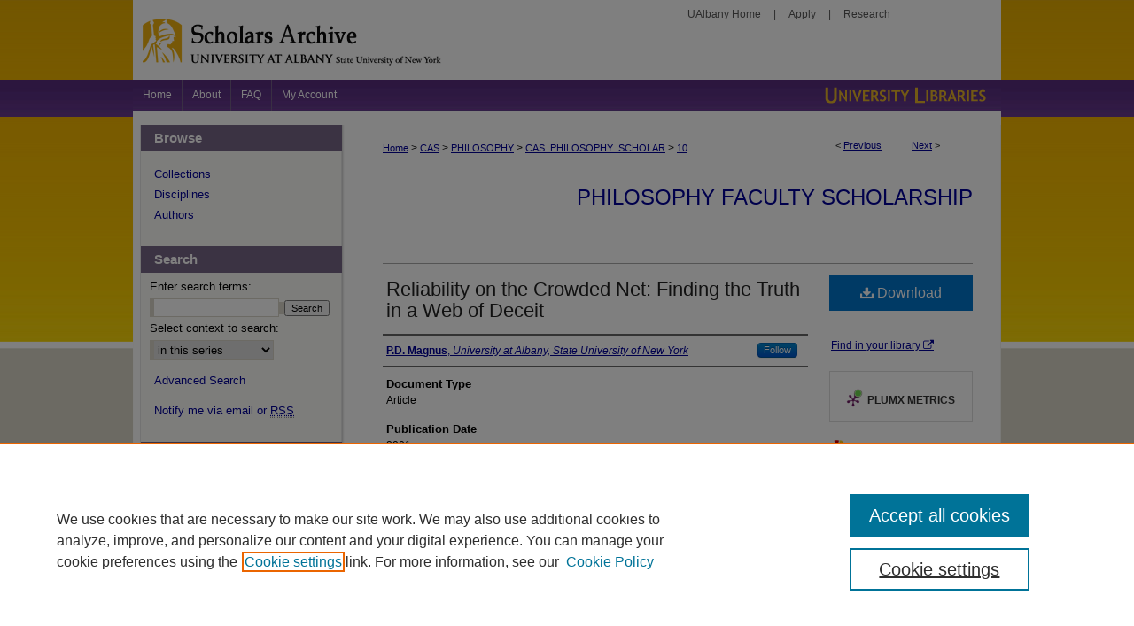

--- FILE ---
content_type: text/html; charset=UTF-8
request_url: https://scholarsarchive.library.albany.edu/cas_philosophy_scholar/10/
body_size: 7959
content:

<!DOCTYPE html>
<html lang="en">
<head><!-- inj yui3-seed: --><script type='text/javascript' src='//cdnjs.cloudflare.com/ajax/libs/yui/3.6.0/yui/yui-min.js'></script><script type='text/javascript' src='//ajax.googleapis.com/ajax/libs/jquery/1.10.2/jquery.min.js'></script><!-- Adobe Analytics --><script type='text/javascript' src='https://assets.adobedtm.com/4a848ae9611a/d0e96722185b/launch-d525bb0064d8.min.js'></script><script type='text/javascript' src=/assets/nr_browser_production.js></script>

<!-- def.1 -->
<meta charset="utf-8">
<meta name="viewport" content="width=device-width">
<title>
"Reliability on the Crowded Net: Finding the Truth in a Web of Deceit" by P.D. Magnus
</title>


<!-- FILE article_meta-tags.inc --><!-- FILE: /srv/sequoia/main/data/assets/site/article_meta-tags.inc -->
<meta itemprop="name" content="Reliability on the Crowded Net: Finding the Truth in a Web of Deceit">
<meta property="og:title" content="Reliability on the Crowded Net: Finding the Truth in a Web of Deceit">
<meta name="twitter:title" content="Reliability on the Crowded Net: Finding the Truth in a Web of Deceit">
<meta property="article:author" content="P.D. Magnus">
<meta name="author" content="P.D. Magnus">
<meta name="robots" content="noodp, noydir">
<meta name="description" content="On-line, just as off-line, there are ways of assessing the credibility of information sources. The Internet, although it arguably makes for nothing wholly new in this regard, complicates the ordinary task of assessing credibility. In the first section, I consider a specific example and argue that Internet contentproviders have no clear interest in resolving these comlications. In the second, I consider four general ways that we might assess credibility and explore how they apply to life online. Finally, I argue that even careful information gathering may pose subtle pitfalls but that some of these may be mitigated on-line.">
<meta itemprop="description" content="On-line, just as off-line, there are ways of assessing the credibility of information sources. The Internet, although it arguably makes for nothing wholly new in this regard, complicates the ordinary task of assessing credibility. In the first section, I consider a specific example and argue that Internet contentproviders have no clear interest in resolving these comlications. In the second, I consider four general ways that we might assess credibility and explore how they apply to life online. Finally, I argue that even careful information gathering may pose subtle pitfalls but that some of these may be mitigated on-line.">
<meta name="twitter:description" content="On-line, just as off-line, there are ways of assessing the credibility of information sources. The Internet, although it arguably makes for nothing wholly new in this regard, complicates the ordinary task of assessing credibility. In the first section, I consider a specific example and argue that Internet contentproviders have no clear interest in resolving these comlications. In the second, I consider four general ways that we might assess credibility and explore how they apply to life online. Finally, I argue that even careful information gathering may pose subtle pitfalls but that some of these may be mitigated on-line.">
<meta property="og:description" content="On-line, just as off-line, there are ways of assessing the credibility of information sources. The Internet, although it arguably makes for nothing wholly new in this regard, complicates the ordinary task of assessing credibility. In the first section, I consider a specific example and argue that Internet contentproviders have no clear interest in resolving these comlications. In the second, I consider four general ways that we might assess credibility and explore how they apply to life online. Finally, I argue that even careful information gathering may pose subtle pitfalls but that some of these may be mitigated on-line.">
<meta name="keywords" content="expertise">
<meta name="bepress_citation_series_title" content="Philosophy Faculty Scholarship">
<meta name="bepress_citation_author" content="Magnus, P.D.">
<meta name="bepress_citation_author_institution" content="University at Albany, State University of New York">
<meta name="bepress_citation_title" content="Reliability on the Crowded Net: Finding the Truth in a Web of Deceit">
<meta name="bepress_citation_date" content="2001">
<!-- FILE: /srv/sequoia/main/data/assets/site/ir_download_link.inc -->
<!-- FILE: /srv/sequoia/main/data/assets/site/article_meta-tags.inc (cont) -->
<meta name="bepress_citation_pdf_url" content="https://scholarsarchive.library.albany.edu/cgi/viewcontent.cgi?article=1009&amp;context=cas_philosophy_scholar">
<meta name="bepress_citation_abstract_html_url" content="https://scholarsarchive.library.albany.edu/cas_philosophy_scholar/10">
<meta name="bepress_citation_online_date" content="2014/10/20">
<meta name="viewport" content="width=device-width">
<!-- Additional Twitter data -->
<meta name="twitter:card" content="summary">
<!-- Additional Open Graph data -->
<meta property="og:type" content="article">
<meta property="og:url" content="https://scholarsarchive.library.albany.edu/cas_philosophy_scholar/10">
<meta property="og:site_name" content="Scholars Archive">




<!-- FILE: article_meta-tags.inc (cont) -->
<meta name="bepress_is_article_cover_page" content="1">


<!-- sh.1 -->
<link rel="stylesheet" href="/ir-style.css" type="text/css" media="screen">
<link rel="stylesheet" href="/ir-custom.css" type="text/css" media="screen">
<link rel="stylesheet" href="../ir-custom.css" type="text/css" media="screen">
<link rel="stylesheet" href="/ir-local.css" type="text/css" media="screen">
<link rel="stylesheet" href="../ir-local.css" type="text/css" media="screen">
<link rel="stylesheet" href="/ir-print.css" type="text/css" media="print">
<link type="text/css" rel="stylesheet" href="/assets/floatbox/floatbox.css">
<link rel="alternate" type="application/rss+xml" title="Site Feed" href="/recent.rss">
<link rel="shortcut icon" href="/favicon.ico" type="image/x-icon">
<!--[if IE]>
<link rel="stylesheet" href="/ir-ie.css" type="text/css" media="screen">
<![endif]-->

<!-- JS  -->
<script type="text/javascript" src="/assets/jsUtilities.js"></script>
<script type="text/javascript" src="/assets/footnoteLinks.js"></script>
<script type="text/javascript" src="/assets/scripts/yui-init.pack.js"></script>
<script type="text/javascript" src="/assets/scripts/bepress-init.debug.js"></script>
<script type="text/javascript" src="/assets/scripts/JumpListYUI.pack.js"></script>

<!-- end sh.1 -->




<script type="text/javascript">var pageData = {"page":{"environment":"prod","productName":"bpdg","language":"en","name":"ir_series:article","businessUnit":"els:rp:st"},"visitor":{}};</script>

</head>
<body id="geo-series">
<!-- FILE /srv/sequoia/main/data/scholarsarchive.library.albany.edu/assets/header.pregen --><!-- This is the mobile navbar file. Do not delete or move from the top of header.pregen -->
<!-- FILE: /srv/sequoia/main/data/assets/site/mobile_nav.inc --><!--[if !IE]>-->
<script src="/assets/scripts/dc-mobile/dc-responsive-nav.js"></script>

<header id="mobile-nav" class="nav-down device-fixed-height" style="visibility: hidden;">
  
  
  <nav class="nav-collapse">
    <ul>
      <li class="menu-item active device-fixed-width"><a href="https://scholarsarchive.library.albany.edu" title="Home" data-scroll >Home</a></li>
      <li class="menu-item device-fixed-width"><a href="https://scholarsarchive.library.albany.edu/do/search/advanced/" title="Search" data-scroll ><i class="icon-search"></i> Search</a></li>
      <li class="menu-item device-fixed-width"><a href="https://scholarsarchive.library.albany.edu/communities.html" title="Browse" data-scroll >Browse Collections</a></li>
      <li class="menu-item device-fixed-width"><a href="/cgi/myaccount.cgi?context=cas_philosophy_scholar" title="My Account" data-scroll >My Account</a></li>
      <li class="menu-item device-fixed-width"><a href="https://scholarsarchive.library.albany.edu/about.html" title="About" data-scroll >About</a></li>
      <li class="menu-item device-fixed-width"><a href="https://network.bepress.com" title="Digital Commons Network" data-scroll ><img width="16" height="16" alt="DC Network" style="vertical-align:top;" src="/assets/md5images/8e240588cf8cd3a028768d4294acd7d3.png"> Digital Commons Network™</a></li>
    </ul>
  </nav>
</header>

<script src="/assets/scripts/dc-mobile/dc-mobile-nav.js"></script>
<!--<![endif]-->
<!-- FILE: /srv/sequoia/main/data/scholarsarchive.library.albany.edu/assets/header.pregen (cont) -->
<div id="albany">
	<div id="container"><a href="#main" class="skiplink" accesskey="2" >Skip to main content</a>
	
		<div id="header">
			<div id="top">
				<div id="toplinks"><p><a href="http://www.albany.edu/" title="UAlbany Home" >UAlbany Home</a> | <a href="https://www.albany.edu/apply-now" title="Apply" >Apply</a> | <a href="https://www.albany.edu/research-ualbany" title="Research" >Research</a></p>
				</div>
			</div>
			<div id="bottom">
				<!-- FILE: /srv/sequoia/main/data/assets/site/ir_logo.inc -->












<!-- FILE: /srv/sequoia/main/data/scholarsarchive.library.albany.edu/assets/header.pregen (cont) -->
					<div id="pagetitle">
					
					
					<h1><a href="https://scholarsarchive.library.albany.edu" title="Scholars Archive" >Scholars Archive</a></h1>
					
					</div>
			</div>
		</div>	
				<div id="navigation"><!-- FILE: /srv/sequoia/main/data/scholarsarchive.library.albany.edu/assets/ir_navigation.inc --><div id="tabs"><ul><li id="tabone"><a href="https://scholarsarchive.library.albany.edu" title="Home" ><span>Home</span></a></li><li id="tabtwo"><a href="https://scholarsarchive.library.albany.edu/about.html" title="About" ><span>About</span></a></li><li id="tabthree"><a href="https://scholarsarchive.library.albany.edu/faq.html" title="FAQ" ><span>FAQ</span></a></li><li id="tabfour"><a href="https://scholarsarchive.library.albany.edu/cgi/myaccount.cgi?context=cas_philosophy_scholar" title="My Account" ><span>My Account</span></a></li></ul></div>
<div id="library"><a href="http://library.albany.edu/" title="University Libraries" >University Libraries</a></div>

<!-- FILE: /srv/sequoia/main/data/scholarsarchive.library.albany.edu/assets/header.pregen (cont) -->
				</div>
	



<div id="wrapper">
<div id="content">
<div id="main" class="text">

<script type="text/javascript" src="/assets/floatbox/floatbox.js"></script>  
<!-- FILE: /srv/sequoia/main/data/assets/site/article_pager.inc -->

<div id="breadcrumb"><ul id="pager">

                
                 
<li>&lt; <a href="https://scholarsarchive.library.albany.edu/cas_philosophy_scholar/40" class="ignore" >Previous</a></li>
        
        
        

                
                 
<li><a href="https://scholarsarchive.library.albany.edu/cas_philosophy_scholar/14" class="ignore" >Next</a> &gt;</li>
        
        
        
<li>&nbsp;</li></ul><div class="crumbs"><!-- FILE: /srv/sequoia/main/data/assets/site/ir_breadcrumb.inc -->

<div class="crumbs" role="navigation" aria-label="Breadcrumb">
	<p>
	
	
			<a href="https://scholarsarchive.library.albany.edu" class="ignore" >Home</a>
	
	
	
	
	
	
	
	
	
	
	 <span aria-hidden="true">&gt;</span> 
		<a href="https://scholarsarchive.library.albany.edu/cas" class="ignore" >CAS</a>
	
	
	
	
	
	
	 <span aria-hidden="true">&gt;</span> 
		<a href="https://scholarsarchive.library.albany.edu/philosophy" class="ignore" >PHILOSOPHY</a>
	
	
	
	
	
	
	 <span aria-hidden="true">&gt;</span> 
		<a href="https://scholarsarchive.library.albany.edu/cas_philosophy_scholar" class="ignore" >CAS_PHILOSOPHY_SCHOLAR</a>
	
	
	
	
	
	 <span aria-hidden="true">&gt;</span> 
		<a href="https://scholarsarchive.library.albany.edu/cas_philosophy_scholar/10" class="ignore" aria-current="page" >10</a>
	
	
	
	</p>
</div>


<!-- FILE: /srv/sequoia/main/data/assets/site/article_pager.inc (cont) --></div>
</div>
<!-- FILE: /srv/sequoia/main/data/assets/site/ir_series/article/index.html (cont) -->
<!-- FILE: /srv/sequoia/main/data/assets/site/ir_series/article/article_info.inc --><!-- FILE: /srv/sequoia/main/data/assets/site/openurl.inc -->

























<!-- FILE: /srv/sequoia/main/data/assets/site/ir_series/article/article_info.inc (cont) -->
<!-- FILE: /srv/sequoia/main/data/assets/site/ir_download_link.inc -->









	
	
	
    
    
    
	
		
		
		
	
	
	
	
	
	

<!-- FILE: /srv/sequoia/main/data/assets/site/ir_series/article/article_info.inc (cont) -->
<!-- FILE: /srv/sequoia/main/data/assets/site/ir_series/article/ir_article_header.inc -->


<div id="series-header">
<!-- FILE: /srv/sequoia/main/data/assets/site/ir_series/ir_series_logo.inc -->



 






	
	
	
	
	
	
<!-- FILE: /srv/sequoia/main/data/assets/site/ir_series/article/ir_article_header.inc (cont) --><h2 id="series-title"><a href="https://scholarsarchive.library.albany.edu/cas_philosophy_scholar" >Philosophy Faculty Scholarship</a></h2></div>
<div style="clear: both">&nbsp;</div>

<div id="sub">
<div id="alpha">
<!-- FILE: /srv/sequoia/main/data/assets/site/ir_series/article/article_info.inc (cont) --><div id='title' class='element'>
<h1><a href='https://scholarsarchive.library.albany.edu/cgi/viewcontent.cgi?article=1009&amp;context=cas_philosophy_scholar'>Reliability on the Crowded Net: Finding the Truth in a Web of Deceit</a></h1>
</div>
<div class='clear'></div>
<div id='authors' class='element'>
<h2 class='visually-hidden'>Authors</h2>
<p class="author"><a href='https://scholarsarchive.library.albany.edu/do/search/?q=%28author%3A%22P.D.%20Magnus%22%20AND%20-bp_author_id%3A%5B%2A%20TO%20%2A%5D%29%20OR%20bp_author_id%3A%28%223c286ea0-8035-4068-8613-56be4b686627%22%29&start=0&context=5661620'><strong>P.D. Magnus</strong>, <em>University at Albany, State University of New York</em></a><a rel="nofollow" href="https://network.bepress.com/api/follow/subscribe?user=MzczNWY4YzhiODUyMDIzYw%3D%3D&amp;institution=YjFkZmU1OTRiMzQzNDIzZA%3D%3D&amp;format=html" data-follow-set="user:MzczNWY4YzhiODUyMDIzYw== institution:YjFkZmU1OTRiMzQzNDIzZA==" title="Follow P.D. Magnus" class="btn followable">Follow</a><br />
</p></div>
<div class='clear'></div>
<div id='document_type' class='element'>
<h2 class='field-heading'>Document Type</h2>
<p>Article</p>
</div>
<div class='clear'></div>
<div id='publication_date' class='element'>
<h2 class='field-heading'>Publication Date</h2>
<p>2001</p>
</div>
<div class='clear'></div>
<div id='abstract' class='element'>
<h2 class='field-heading'>Abstract</h2>
<p>On-line, just as off-line, there are ways of assessing the credibility of information sources. The Internet, although it arguably makes for nothing wholly new in this regard, complicates the ordinary task of assessing credibility. In the first section, I consider a specific example and argue that Internet contentproviders have no clear interest in resolving these comlications. In the second, I consider four general ways that we might assess credibility and explore how they apply to life online. Finally, I argue that even careful information gathering may pose subtle pitfalls but that some of these may be mitigated on-line.</p>
</div>
<div class='clear'></div>
<div id='recommended_citation' class='element'>
<h2 class='field-heading'>Recommended Citation</h2>
<p class='citation'>proceedings of MacHack 16</p>
</div>
<div class='clear'></div>
</div>
    </div>
    <div id='beta_7-3'>
<!-- FILE: /srv/sequoia/main/data/assets/site/info_box_7_3.inc --><!-- FILE: /srv/sequoia/main/data/assets/site/openurl.inc -->

























<!-- FILE: /srv/sequoia/main/data/assets/site/info_box_7_3.inc (cont) -->
<!-- FILE: /srv/sequoia/main/data/assets/site/ir_download_link.inc -->









	
	
	
    
    
    
	
		
		
		
	
	
	
	
	
	

<!-- FILE: /srv/sequoia/main/data/assets/site/info_box_7_3.inc (cont) -->


	<!-- FILE: /srv/sequoia/main/data/assets/site/info_box_download_button.inc --><div class="aside download-button">
      <a id="pdf" class="btn" href="https://scholarsarchive.library.albany.edu/cgi/viewcontent.cgi?article=1009&amp;context=cas_philosophy_scholar" title="PDF (267&nbsp;KB) opens in new window" target="_blank" > 
    	<i class="icon-download-alt" aria-hidden="true"></i>
        Download
      </a>
</div>


<!-- FILE: /srv/sequoia/main/data/assets/site/info_box_7_3.inc (cont) -->
	<!-- FILE: /srv/sequoia/main/data/assets/site/info_box_embargo.inc -->
<!-- FILE: /srv/sequoia/main/data/assets/site/info_box_7_3.inc (cont) -->

<!-- FILE: /srv/sequoia/main/data/assets/site/info_box_custom_upper.inc -->
<!-- FILE: /srv/sequoia/main/data/assets/site/info_box_7_3.inc (cont) -->
<!-- FILE: /srv/sequoia/main/data/assets/site/info_box_openurl.inc -->
<div id="open-url" class="aside">
	
	
	  	<a id="openurl" class="ignore" href="https://openurl.bepress.com/openurl/redirect/?artnum=1009&amp;atitle=Reliability%20on%20the%20Crowded%20Net%3A%20Finding%20the%20Truth%20in%20a%20Web%20of%20Deceit&amp;aulast=Magnus&amp;aufirst=P.D.&amp;date=2001&amp;genre=article" title="OpenURL" target="_blank" >Find in your library <span class="icon-external-link" role="img" aria-label="Opens in a new window"></span></a><br>
	

</div>

<!-- FILE: /srv/sequoia/main/data/assets/site/info_box_7_3.inc (cont) -->

<!-- FILE: /srv/sequoia/main/data/assets/site/info_box_article_metrics.inc -->






<div id="article-stats" class="aside hidden">

    <p class="article-downloads-wrapper hidden"><span id="article-downloads"></span> DOWNLOADS</p>
    <p class="article-stats-date hidden">Since October 20, 2014</p>

    <p class="article-plum-metrics">
        <a href="https://plu.mx/plum/a/?repo_url=https://scholarsarchive.library.albany.edu/cas_philosophy_scholar/10" class="plumx-plum-print-popup plum-bigben-theme" data-badge="true" data-hide-when-empty="true" ></a>
    </p>
</div>
<script type="text/javascript" src="//cdn.plu.mx/widget-popup.js"></script>





<!-- Article Download Counts -->
<script type="text/javascript" src="/assets/scripts/article-downloads.pack.js"></script>
<script type="text/javascript">
    insertDownloads(6256459);
</script>


<!-- Add border to Plum badge & download counts when visible -->
<script>
// bind to event when PlumX widget loads
jQuery('body').bind('plum:widget-load', function(e){
// if Plum badge is visible
  if (jQuery('.PlumX-Popup').length) {
// remove 'hidden' class
  jQuery('#article-stats').removeClass('hidden');
  jQuery('.article-stats-date').addClass('plum-border');
  }
});
// bind to event when page loads
jQuery(window).bind('load',function(e){
// if DC downloads are visible
  if (jQuery('#article-downloads').text().length > 0) {
// add border to aside
  jQuery('#article-stats').removeClass('hidden');
  }
});
</script>



<!-- Adobe Analytics: Download Click Tracker -->
<script>

$(function() {

  // Download button click event tracker for PDFs
  $(".aside.download-button").on("click", "a#pdf", function(event) {
    pageDataTracker.trackEvent('navigationClick', {
      link: {
          location: 'aside download-button',
          name: 'pdf'
      }
    });
  });

  // Download button click event tracker for native files
  $(".aside.download-button").on("click", "a#native", function(event) {
    pageDataTracker.trackEvent('navigationClick', {
        link: {
            location: 'aside download-button',
            name: 'native'
        }
     });
  });

});

</script>
<!-- FILE: /srv/sequoia/main/data/assets/site/info_box_7_3.inc (cont) -->



	<!-- FILE: /srv/sequoia/main/data/assets/site/info_box_disciplines.inc -->




	





	<div id="beta-disciplines" class="aside">
		<h4>Included in</h4>
	<p>
		
				
					<a href="https://network.bepress.com/hgg/discipline/525" title="Philosophy Commons" >Philosophy Commons</a>
				
				
			
		
	</p>
	</div>



<!-- FILE: /srv/sequoia/main/data/assets/site/info_box_7_3.inc (cont) -->

<!-- FILE: /srv/sequoia/main/data/assets/site/bookmark_widget.inc -->

<div id="share" class="aside">
<h2>Share</h2>
	
	<div class="a2a_kit a2a_kit_size_24 a2a_default_style">
    	<a class="a2a_button_facebook"></a>
    	<a class="a2a_button_linkedin"></a>
		<a class="a2a_button_whatsapp"></a>
		<a class="a2a_button_email"></a>
    	<a class="a2a_dd"></a>
    	<script async src="https://static.addtoany.com/menu/page.js"></script>
	</div>
</div>

<!-- FILE: /srv/sequoia/main/data/assets/site/info_box_7_3.inc (cont) -->
<!-- FILE: /srv/sequoia/main/data/assets/site/info_box_geolocate.inc --><!-- FILE: /srv/sequoia/main/data/assets/site/ir_geolocate_enabled_and_displayed.inc -->

<!-- FILE: /srv/sequoia/main/data/assets/site/info_box_geolocate.inc (cont) -->

<!-- FILE: /srv/sequoia/main/data/assets/site/info_box_7_3.inc (cont) -->

	<!-- FILE: /srv/sequoia/main/data/assets/site/zotero_coins.inc -->

<span class="Z3988" title="ctx_ver=Z39.88-2004&amp;rft_val_fmt=info%3Aofi%2Ffmt%3Akev%3Amtx%3Ajournal&amp;rft_id=https%3A%2F%2Fscholarsarchive.library.albany.edu%2Fcas_philosophy_scholar%2F10&amp;rft.atitle=Reliability%20on%20the%20Crowded%20Net%3A%20Finding%20the%20Truth%20in%20a%20Web%20of%20Deceit&amp;rft.aufirst=P.D.&amp;rft.aulast=Magnus&amp;rft.jtitle=Philosophy%20Faculty%20Scholarship&amp;rft.date=2001-01-01">COinS</span>
<!-- FILE: /srv/sequoia/main/data/assets/site/info_box_7_3.inc (cont) -->

<!-- FILE: /srv/sequoia/main/data/scholarsarchive.library.albany.edu/assets/info_box_custom_lower.inc -->


<!-- BEGIN Altmetric code -->



<!-- END Altmetric Code --><!-- FILE: /srv/sequoia/main/data/assets/site/info_box_7_3.inc (cont) -->
<!-- FILE: /srv/sequoia/main/data/assets/site/ir_series/article/article_info.inc (cont) --></div>

<div class='clear'>&nbsp;</div>
<!-- FILE: /srv/sequoia/main/data/scholarsarchive.library.albany.edu/assets/ir_series/article/ir_article_custom_fields.inc --><div id='custom-fields'>
<!-- Enter any custom configured fields (or other custom data) here. Make sure you enter it within this 'custom-fields' div, and then remove this HTML comment and the magic ignore tags surrounding this div. -->








<!-- Adding links for oa_licenses.txt field values -->


<!-- adding terms of use language to every article page -->

<h4>Terms of Use</h4>
<p>This work is made available under the <a href="https://scholarsarchive.library.albany.edu/terms_of_use.html" >Scholars Archive Terms of Use</a>.</p>
</div><!-- FILE: /srv/sequoia/main/data/assets/site/ir_series/article/article_info.inc (cont) -->

<!-- FILE: /srv/sequoia/main/data/assets/site/ir_series/article/index.html (cont) -->
<!-- FILE /srv/sequoia/main/data/assets/site/footer.pregen --></div>
	<div class="verticalalign">&nbsp;</div>
	<div class="clear">&nbsp;</div>

</div>

	<div id="sidebar" role="complementary">
	<!-- FILE: /srv/sequoia/main/data/assets/site/ir_sidebar_7_8.inc -->

		



	<!-- FILE: /srv/sequoia/main/data/assets/site/ir_sidebar_sort_bsa.inc --><!-- FILE: /srv/sequoia/main/data/assets/site/ir_sidebar_custom_upper_7_8.inc -->

<!-- FILE: /srv/sequoia/main/data/assets/site/ir_sidebar_sort_bsa.inc (cont) -->
<!-- FILE: /srv/sequoia/main/data/assets/site/ir_sidebar_browse.inc --><h2>Browse</h2>
<ul id="side-browse">


<li class="collections"><a href="https://scholarsarchive.library.albany.edu/communities.html" title="Browse by Collections" >Collections</a></li>
<li class="discipline-browser"><a href="https://scholarsarchive.library.albany.edu/do/discipline_browser/disciplines" title="Browse by Disciplines" >Disciplines</a></li>
<li class="author"><a href="https://scholarsarchive.library.albany.edu/authors.html" title="Browse by Author" >Authors</a></li>


</ul>
<!-- FILE: /srv/sequoia/main/data/assets/site/ir_sidebar_sort_bsa.inc (cont) -->
<!-- FILE: /srv/sequoia/main/data/assets/site/ir_sidebar_custom_middle_7_8.inc --><!-- FILE: /srv/sequoia/main/data/assets/site/ir_sidebar_sort_bsa.inc (cont) -->
<!-- FILE: /srv/sequoia/main/data/assets/site/ir_sidebar_search_7_8.inc --><h2>Search</h2>


	
<form method='get' action='https://scholarsarchive.library.albany.edu/do/search/' id="sidebar-search">
	<label for="search" accesskey="4">
		Enter search terms:
	</label>
		<div>
			<span class="border">
				<input type="text" name='q' class="search" id="search">
			</span> 
			<input type="submit" value="Search" class="searchbutton" style="font-size:11px;">
		</div>
	<label for="context">
		Select context to search:
	</label> 
		<div>
			<span class="border">
				<select name="fq" id="context">
					
					
						<option value='virtual_ancestor_link:"https://scholarsarchive.library.albany.edu/cas_philosophy_scholar"'>in this series</option>
					
					
					
					<option value='virtual_ancestor_link:"https://scholarsarchive.library.albany.edu"'>in this repository</option>
					<option value='virtual_ancestor_link:"http:/"'>across all repositories</option>
				</select>
			</span>
		</div>
</form>

<p class="advanced">
	
	
		<a href="https://scholarsarchive.library.albany.edu/do/search/advanced/?fq=virtual_ancestor_link:%22https://scholarsarchive.library.albany.edu/cas_philosophy_scholar%22" >
			Advanced Search
		</a>
	
</p>
<!-- FILE: /srv/sequoia/main/data/assets/site/ir_sidebar_sort_bsa.inc (cont) -->
<!-- FILE: /srv/sequoia/main/data/assets/site/ir_sidebar_notify_7_8.inc -->


	<ul id="side-notify">
		<li class="notify">
			<a href="https://scholarsarchive.library.albany.edu/cas_philosophy_scholar/announcements.html" title="Email or RSS Notifications" >
				Notify me via email or <acronym title="Really Simple Syndication">RSS</acronym>
			</a>
		</li>
	</ul>



<!-- FILE: /srv/sequoia/main/data/assets/site/urc_badge.inc -->






<!-- FILE: /srv/sequoia/main/data/assets/site/ir_sidebar_notify_7_8.inc (cont) -->

<!-- FILE: /srv/sequoia/main/data/assets/site/ir_sidebar_sort_bsa.inc (cont) -->
<!-- FILE: /srv/sequoia/main/data/scholarsarchive.library.albany.edu/assets/ir_sidebar_author_7_8.inc --><h2>Author Corner</h2>




	<ul id="side-author">
		<li class="faq">
			<a href="http://library.albany.edu/irportal/guidelines" title="Policies and Guidelines" >
				Policies and Guidelines
			</a>
		</li>
		<li>
			<a href="https://library.albany.edu/services/scholarly-communications/open-access" >Open Access Policy</a>
		</li>
		
		
		
			<li class="submit">
				<a href="https://scholarsarchive.library.albany.edu/cgi/ir_submit.cgi?context=cas_philosophy_scholar" >
					Submit Research
				</a>
			</li>
		
		
	</ul>

<!-- FILE: /srv/sequoia/main/data/assets/site/ir_sidebar_sort_bsa.inc (cont) -->
<!-- FILE: /srv/sequoia/main/data/scholarsarchive.library.albany.edu/assets/ir_sidebar_custom_lower_7_8.inc -->	<!-- For custom sidebar content, delete the <magic ignore> tags around the <div> below 
		as well as these instructions.  Use the example formatting below to keep styling consistent. -->

<div id="sb-custom-middle">
	<h2 class="sb-custom-title">Links</h2>
		<ul class="sb-custom-ul">
			<li class="sb-custom-li">
				<a href="https://scholarsarchive.library.albany.edu/terms_of_use.html" >
					Terms of Use
				</a>
			</li>
			<li class="sb-custom-li">
				<a href="https://library.albany.edu/services/scholarly-communications" >
					Scholarly Communications Services
				</a>
			</li>
		</ul>
</div>

<!-- FILE: /srv/sequoia/main/data/assets/site/ir_sidebar_homepage_links_7_8.inc -->

<!-- FILE: /srv/sequoia/main/data/scholarsarchive.library.albany.edu/assets/ir_sidebar_custom_lower_7_8.inc (cont) -->
	


<div id="sb-custom-lower">
	<div id="social-media-icons">
		<ul class="sb-custom-ul">
			<li class="sb-custom-li">
				<a href="https://www.facebook.com/UAlbanyLibs/" id="facebook" title="facebook" >facebook</a>
			</li>
			<li class="sb-custom-li">
				<a href="https://twitter.com/UAlbanyLibs" id="twitter" title="twitter" >twitter</a>
			</li>
			<li class="sb-custom-li">
				<a href="https://www.pinterest.com/ualibraries/" id="pinterest" title="pinterest" >pinterest</a>
			</li>
			<li class="sb-custom-li">
				<a href="https://www.youtube.com/user/ualbanylibrary" id="youtube" title="youtube" >youtube</a>
			</li>
			<li class="sb-custom-li">
				<a href="https://www.instagram.com/ualbanylibraries/" id="instagram" title="instagram" >instagram</a>
			</li>
		</ul>
	</div>
</div><!-- FILE: /srv/sequoia/main/data/assets/site/ir_sidebar_sort_bsa.inc (cont) -->
<!-- FILE: /srv/sequoia/main/data/assets/site/ir_sidebar_sw_links_7_8.inc -->

	
		
	


	<!-- FILE: /srv/sequoia/main/data/assets/site/ir_sidebar_sort_bsa.inc (cont) -->

<!-- FILE: /srv/sequoia/main/data/assets/site/ir_sidebar_geolocate.inc --><!-- FILE: /srv/sequoia/main/data/assets/site/ir_geolocate_enabled_and_displayed.inc -->

<!-- FILE: /srv/sequoia/main/data/assets/site/ir_sidebar_geolocate.inc (cont) -->

<!-- FILE: /srv/sequoia/main/data/assets/site/ir_sidebar_sort_bsa.inc (cont) -->
<!-- FILE: /srv/sequoia/main/data/assets/site/ir_sidebar_custom_lowest_7_8.inc -->


<!-- FILE: /srv/sequoia/main/data/assets/site/ir_sidebar_sort_bsa.inc (cont) -->
<!-- FILE: /srv/sequoia/main/data/assets/site/ir_sidebar_7_8.inc (cont) -->

<!-- FILE: /srv/sequoia/main/data/assets/site/footer.pregen (cont) -->
	<div class="verticalalign">&nbsp;</div>
	</div>

</div>

<!-- FILE: /srv/sequoia/main/data/scholarsarchive.library.albany.edu/assets/ir_footer_content.inc --><div id="footer">
	<!-- FILE: /srv/sequoia/main/data/assets/site/ir_bepress_logo.inc --><div id="bepress">

<a href="https://www.elsevier.com/solutions/digital-commons" title="Elsevier - Digital Commons" >
	<em>Elsevier - Digital Commons</em>
</a>

</div>
<!-- FILE: /srv/sequoia/main/data/scholarsarchive.library.albany.edu/assets/ir_footer_content.inc (cont) -->
		<p>
			<a href="https://albany.libwizard.com/f/contactus?3191350=Scholars%20Archive%20and%20Scholarly%20Communications" title="Contact Us" target="_blank" >
					Contact Us
			</a> | 
			<a href="http://library.albany.edu/research/" title="Research Assistance" >
					Research Assistance
			</a> | 
			<a href="http://library.albany.edu/services/" title="Library Services" >
					Library Services
			</a> | 
			<a href="http://library.albany.edu/about/" title="About the Libraries" >
					About the Libraries
			</a> | 
			<a href="https://scholarsarchive.library.albany.edu/accessibility.html" title="Accessibility Statement" accesskey="0" >
					Accessibility Statement
			</a> | 
		</p>
		<p>
        <a class="secondary-link" href="http://www.bepress.com/privacy.html" title="Privacy Policy" >
                                Privacy
        </a> | 
        <a class="secondary-link" href="http://www.bepress.com/copyright_infringement.html" title="Copyright Policy" >
                                Copyright
        </a> 
</p>
</div><!-- FILE: /srv/sequoia/main/data/assets/site/footer.pregen (cont) -->

</div>
</div>

<!-- FILE: /srv/sequoia/main/data/scholarsarchive.library.albany.edu/assets/ir_analytics.inc --><!-- Google tag (gtag.js) -->
<script async src="https://www.googletagmanager.com/gtag/js?id=G-PTPVJJDVJW"></script> 
<script> 
	window.dataLayer = window.dataLayer || []; 
	function gtag(){dataLayer.push(arguments);} 
	gtag('js', new Date()); 

	gtag('config', 'G-PTPVJJDVJW'); 
</script>
<!-- FILE: /srv/sequoia/main/data/assets/site/footer.pregen (cont) -->

<script type='text/javascript' src='/assets/scripts/bpbootstrap-20160726.pack.js'></script><script type='text/javascript'>BPBootstrap.init({appendCookie:''})</script></body></html>


--- FILE ---
content_type: text/css
request_url: https://scholarsarchive.library.albany.edu/ir-local.css
body_size: 2347
content:
/*
-----------------------------------------------
bepress IR local stylesheet.
Author:   Lani Goto
Version:  Jul 2014
PLEASE SAVE THIS FILE LOCALLY!
----------------------------------------------- */

body {
	background: #d9d6c8 url(assets/md5images/accb0df075cd58ca37abe4afd76ea261.png) top left repeat-x; }


/* Header */

#albany #header {
	height: 90px; }

#albany #header #top {
	width: 980px;
	height: 20px;
	background-color: #fff;
	padding: 0;
	margin: 0;
	display: block; }

#albany #header #top #toplinks {
	width: 365px;
	height: 20px;
	padding: 0;
	margin: 0;
	display: block;
	float: right; }

#albany #header #top #toplinks p,
#albany #header #top #toplinks p a {
	height: 12px;
	line-height: 12px;
	font-size: 12px;
	font-weight: normal;
	color: #575757;
	background-color: transparent;
	padding: 0;
	margin: 0;
	border: 0; }

#albany #header #top #toplinks p {
	width: 365px;
	padding-top: 10px; }

#albany #header #top #toplinks p a {
	padding: 0 11px; }

#albany #header #top #toplinks a:hover,
#albany #header #top #toplinks a:active,
#albany #header #top #toplinks a:focus {
	color: #000;
	text-decoration: underline; }

#albany #header #bottom {
	width: 980px;
	height: 70px;
	padding: 0;
	margin: 0;
	display: block; }

#albany #header #bottom #pagetitle,
#albany #header #bottom h1,
#albany #header #bottom h1 a {
	width: 980px;
	height: 70px;
	padding: 0;
	margin: 0;
	display: block; }

#albany #header #bottom h1 a {
	background: #ffffff url(assets/md5images/2787738ee5e416c05ddf5fc61a9fecf0.gif) top left no-repeat;
	text-indent: -9999px; }


/* Navigation */

#albany #navigation {
	width: 980px;
	height: 35px;
	background: #5e3385 url(assets/md5images/d2c9ade084884eedb5d1ef3c0295a0d7.png) top left repeat-x;
	border-bottom: 16px solid #fff; }

#albany #navigation #tabs,
#albany #navigation #tabs ul,
#albany #navigation #tabs ul li {
	padding: 0;
	margin: 0; }

#albany #navigation #tabs a {
	height: 35px;
	line-height: 35px;
	font-size: 12px;
	font-weight: normal;
	color: #fff;
	background-color: transparent;
	padding: 0 11px;
	margin: 0;
	border: 0;
	border-right: 1px solid #735e87;
	float: left; }

#albany #navigation #tabs li#tabfour a { 
	border-right: none; }

#albany #navigation #library,
#albany #navigation #library a {
	height: 35px;
	width: 200px;
	color: #fff;
	margin-right: 5px;
	display: block;
	float: right; }

#albany #navigation #library a {
	background: transparent url(assets/md5images/8382179aec98945bc4407e4e21425399.png) top right no-repeat;
	text-indent: -9999px; }

#albany #navigation #tabs a:hover,
#albany #navigation #tabs a:active,
#albany #navigation #tabs a:focus {
	text-decoration: underline; }


/* Sidebar */

#albany #sidebar {
	padding: 0;
	margin-right: 1px;  }

#albany #sidebar p.site-follow {
	display: none; }

#albany #sidebar h2 {
	width: 212px;
	font-size: 15px;
	font-weight: bold;
	color: #fff;
	background-color: #776688;
	padding: 4px 0;
	margin-top: 0;
	border-top: 0;
	border-bottom: 0;
	text-indent: 0px;
	padding-left: 15px; }

#albany #sidebar ul {
	margin-bottom: 10px; }

#albany #sidebar a, 
#albany #sidebar p.advanced a {
	font-size: 13px;
	font-weight: normal;
	text-decoration: none; }

#albany #sidebar a:hover,
#albany #sidebar a:active,
#albany #sidebar a:focus,
#albany #sidebar p.advanced a:hover,
#albany #sidebar p.advanced a:active,
#albany #sidebar p.advanced a:focus {
	color: #000;
	background-color: transparent;
	text-decoration: underline; }

#albany #sidebar #sidebar-search label {
	font-size: 13px;
	color: #000; }

#albany #sidebar p.advanced + div {
	display: none; }

#albany #sidebar ul.sb-custom-ul li.sb-custom-li {
	display: inline;
	line-height: 28px;
	padding-bottom: 0; }

#albany #sidebar #social-media-icons ul.sb-custom-ul li.sb-custom-li a {
	display: inline-block;
	width: 28px;
	height: 28px;
	line-height: 28px;
	padding: 0 3px;
	margin: 0;
	text-indent: -9999px !important; }

#albany #sidebar #sb-custom-lower a#facebook {
	background: transparent url(assets/md5images/95c5d36e88fb60b8a629e76fbf69bdcf.gif) top left no-repeat;
	margin-left: 15px; }

#albany #sidebar #sb-custom-lower a#twitter {
	background: transparent url(assets/md5images/5ab3d9fa812feb6d05164eebf41ae78b.gif) top left no-repeat; }

#albany #sidebar #sb-custom-lower a#pinterest {
	background: transparent url(assets/md5images/f890916b4d7f7ffba17b9a615f5f3aaf.gif) top left no-repeat; }

#albany #sidebar #sb-custom-lower a#youtube {
	background: transparent url(assets/md5images/64644057fe13ba53eae2add42b37d56d.gif) top left no-repeat; }


#albany #sidebar #sb-custom-lower a#instagram {
	background: transparent url(assets/md5images/3232c9650cf528b93fa892a28c4c06d5.png) top left no-repeat; }

/* Main Content */

#albany #content {
	background-color: transparent; }

#albany #wrapper {
	background: #fff url(assets/md5images/0214fb93feaf183b9ddb981c880342fc.gif) top left repeat-y; }

#albany #dcn-home h2 {
	font: normal 21px Arial, Verdana, Helvetica, sans-serif;
	padding-bottom: 5px;
	margin-top: 20px; }

#albany #dcn-home #cover-browse h3 a {
	font: normal 15px Arial, Verdana, Helvetica, sans-serif;
	text-decoration: underline; }

#albany #dcn-home #cover-browse h3 { 
	background: url(assets/md5images/e45f38ebd8653e392094630ff6471f09.gif) left no-repeat; }

#albany #dcn-home p {
	margin-bottom: 20px; }

#albany #dcn-home .box.aag h2,
#albany #dcn-home .box.potd h2{
	width: 267px;
	font: normal 16px Arial, Verdana, Helvetica, sans-serif;
	border-bottom: 1px solid #999; }

#albany #dcn-home .box.aag h2 span.pull-right { 
	display: none; }

#albany #dcn-home .box.aag a,
#albany #dcn-home .box.potd a {
	font-size: 13px;
	border-bottom: 1px solid #999;
	background: none; }

#albany #main.text .box a:link,
#albany #main.text .box a:visited {
	font-size: 13px;
	text-decoration: none; }

#albany #main.text .box a:hover,
#albany #main.text .box a:active,
#albany #main.text .box a:focus {
	text-decoration: underline; }

#albany #content #series-home ul li {
	background: url(assets/md5images/e45f38ebd8653e392094630ff6471f09.gif) left no-repeat; }

#albany #main.text a:link,
#albany #main.text a:visited {
	color: #000099;
	text-decoration: underline; }

#albany #main.text a:hover,
#albany #main.text a:active,
#albany #main.text a:focus {
	color: #000;
	text-decoration: underline; }

#albany #message ul.confirm ul li,
#albany #message ul.warning ul li {
	background-image: url(assets/md5images/e45f38ebd8653e392094630ff6471f09.gif); }


/* Footer */

#albany #footer {
	width: 980px;
	height: 100px;
	background: #fff url(assets/md5images/a09e46ebb52b999d89f6a08756e289a2.gif) top left no-repeat; }

#albany #footer #bepress a {
	height: 75px;
	background-color: transparent;
	padding-top: 50px; }

#albany #footer p,
#albany #footer p a {
	font-size: 11px;
	color: #575757;
	text-decoration: none; }

#albany #footer p a:hover,
#albany #footer p a:active,
#albany #footer p a:focus {
	color: #000;
	text-decoration: underline; }
	
/* New footer links update 2017-02-14 CM */
#footer p:first-of-type { padding-top: 45px }

/* Advanced Search */

.legacy #albany #wrapper {
	background-image: none; }

.legacy #albany #footer {
	background-image:none; }


/* Mobile */

.mbl #albany #navigation {
	border-bottom: none; }

.mbl #albany #navigation #library {
	display: none; }
	
	
/* Adjust footer for new privacy link CM 10-5-2016 */
#albany #container #footer p {
	width: 800px ;
}

/* site homepage intro text fix - full length CM 2016-11-04 */
#albany #dcn-home #homepage-intro {width: 100%;}

/* Content Carousel width*/
#albany #dcn-home #contentcarousel {width:100%;}

/* fixing dc logo display issue on mobile DS 1/2019 */
.mbl #albany #footer #bepress a {
  padding-top: 0px;
}
/* orcid id icon next to field value MB 2019-04-03 */
#albany #orcid.element p a {
    background:transparent url(assets/md5images/2dddb203aa38ec94870d3ef2b43921c4.png) top left no-repeat;	
    padding-left:20px;
    padding-bottom:5px; }

#albany #rights_statements img {
	padding-top: 15px;
	max-width: 115px;
	height: auto;
}

#albany #custom-fields h4 {
	color: black;
}


#albany #rights_statements.element h4 {
	color: black;
}



#albany #sidebar #sb-custom-middle ul.sb-custom-ul li.sb-custom-li a {
	padding-bottom: 10px;
}